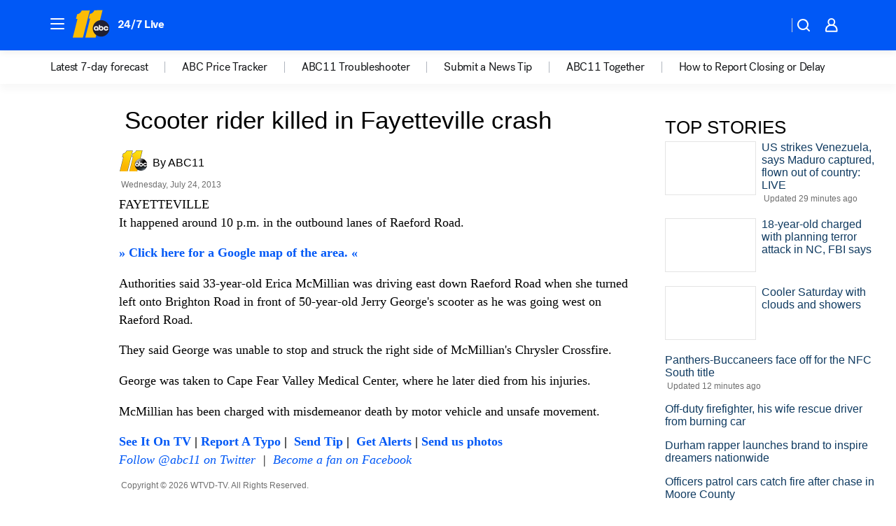

--- FILE ---
content_type: application/javascript
request_url: https://prod.gatekeeper.us-abc.symphony.edgedatg.go.com/vp2/ws/utils/2021/geo/video/geolocation/208/001/gt/-1.jsonp
body_size: 1073
content:
{"ver":"2021","device":"001","brand":"208","xmlns":"https://abc.go.com/vp2/ws/xmlns","user":{"allowed":true,"ip":"3.144.199.195","proxy":"hosting","bandwidth":"broadband","zipcode":"43230","city":"columbus","state":"oh","country":"usa","isp":"amazon technologies inc.","distributionChannel":"2","org":"amazon technologies inc.","useragent":"Mozilla/5.0 (Macintosh; Intel Mac OS X 10_15_7) AppleWebKit/537.36 (KHTML, like Gecko) Chrome/131.0.0.0 Safari/537.36; ClaudeBot/1.0; +claudebot@anthropic.com)","time":"Sat, 3 Jan 2026 07:28:09 -0500","xff":{"ip":"3.144.199.195, 18.68.21.108, 172.18.79.206"},"id":"A5DAFC6A-E75E-43BD-9178-E3D41C656BD6"},"affiliates":{"affiliate":[{"name":"WSYX","logo":"https://cdn1.edgedatg.com/aws/v2/abc/Live/video/13877091/1ba6f58005365daed202fccf8ab4df07/284x160-Q75_1ba6f58005365daed202fccf8ab4df07.png","dma":"COLUMBUS, OH","rank":"34","id":"WSYX","event":{"url":{"callback":"event_flat_file","value":"https://liveeventsfeed.abc.go.com/wsyx.json"},"refresh":{"unit":"second","value":"300"}}}],"count":1},"server":{"time":"Sat, 3 Jan 2026 12:28:09 +0000"}}